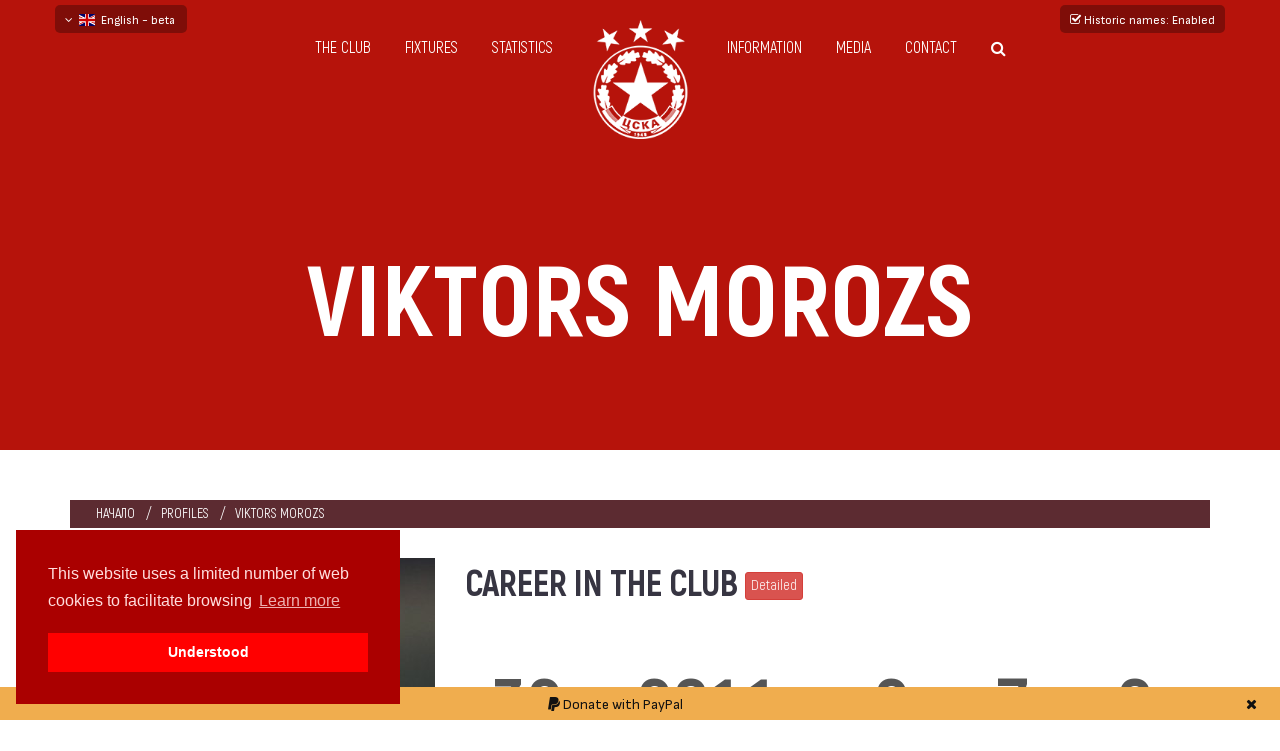

--- FILE ---
content_type: text/html; charset=UTF-8
request_url: https://en.fccska.com/profile/viktors-morozs
body_size: 9569
content:
<!doctype html>
<!--[if lt IE 7]>		<html class="no-js lt-ie9 lt-ie8 lt-ie7" lang="en"> <![endif]-->
<!--[if IE 7]>			<html class="no-js lt-ie9 lt-ie8" lang="en"> <![endif]-->
<!--[if IE 8]>			<html class="no-js lt-ie9" lang="en"> <![endif]-->
<!--[if gt IE 8]><!-->	<html class="no-js" lang="en"> <!--<![endif]-->
	<head>
		<title>Viktors Morozs &mdash; fcCSKA.com a CSKA Sofia fansite</title>
		<meta http-equiv="Content-Type" content="text/html; charset=UTF-8" />
		<meta name="description" content="Profile of Viktors Morozs at project_company" />
		<meta name="viewport" content="width=device-width, initial-scale=1.0" />
		<meta name="robots" content="index, follow" />
		<meta name="msapplication-TileColor" content="#DA251D" />
		<meta name="msapplication-TileImage" content="/images/favicon/ms-icon-144x144.png" />
		<meta name="theme-color" content="#DA251D" />
						<meta property="og:url"           content="https://en.fccska.com/profile/viktors-morozs" />
				<meta property="og:type"          content="profile" />
				<meta property="og:title"         content="Viktors Morozs &mdash; fcCSKA.com a CSKA Sofia fansite" />
				<meta property="og:description"   content="Profile of Viktors Morozs at project_company" />
				<meta property="og:image"         content="https://en.fccska.com/image/show/5c1a5ae1e2169a2ef6df1304da796aa3/07fe9417379102199a4905bba9447d9f/upload/2018/03/29/viktorsz-morosz2.jpg" />
				<meta property="fb:app_id"		  content="407044683103397" />
								<link rel="canonical" href="https://en.fccska.com/profile/viktors-morozs" />
						<link rel="apple-touch-icon" sizes="57x57" href="/images/favicon/apple-icon-57x57.png" />
		<link rel="apple-touch-icon" sizes="60x60" href="/images/favicon/apple-icon-60x60.png" />
		<link rel="apple-touch-icon" sizes="72x72" href="/images/favicon/apple-icon-72x72.png" />
		<link rel="apple-touch-icon" sizes="76x76" href="/images/favicon/apple-icon-76x76.png" />
		<link rel="apple-touch-icon" sizes="114x114" href="/images/favicon/apple-icon-114x114.png" />
		<link rel="apple-touch-icon" sizes="120x120" href="/images/favicon/apple-icon-120x120.png" />
		<link rel="apple-touch-icon" sizes="144x144" href="/images/favicon/apple-icon-144x144.png" />
		<link rel="apple-touch-icon" sizes="152x152" href="/images/favicon/apple-icon-152x152.png" />
		<link rel="apple-touch-icon" sizes="180x180" href="/images/favicon/apple-icon-180x180.png" />
		<link rel="icon" type="image/png" sizes="192x192"  href="/images/favicon/android-icon-192x192.png" />
		<link rel="icon" type="image/png" sizes="32x32" href="/images/favicon/favicon-32x32.png" />
		<link rel="icon" type="image/png" sizes="96x96" href="/images/favicon/favicon-96x96.png" />
		<link rel="icon" type="image/png" sizes="16x16" href="/images/favicon/favicon-16x16.png" />
		<link rel="manifest" href="/images/favicon/manifest.json">
		<link rel="stylesheet" href="/css/theme/bootstrap.min.css" />
		<link rel="stylesheet" href="/css/theme/normalize.css" />
		<link rel="stylesheet"  href="/css/theme/font-awesome.min.css" />
		<link rel="stylesheet" href="/css/theme/transitions.css" />
		<link rel="stylesheet" href="/css/theme/prettyPhoto.css" />
		<link rel="stylesheet" href="/css/theme/swiper.min.css" />
		<link rel="stylesheet" href="/css/theme/jquery-ui.css" />
		<link rel="stylesheet" href="/css/theme/animate.css" />
		<link rel="stylesheet" href="/css/theme/owl.theme.css" />
		<link rel="stylesheet" href="/css/theme/owl.carousel.css" />
		<link rel="stylesheet" href="/css/theme/customScrollbar.css" />
		<link rel="stylesheet" href="/css/theme/icomoon.css" />
		<link rel="stylesheet" href="/css/theme/main.css?v=1.2" />
		<link rel="stylesheet" href="/css/theme/color.css" />
		<link rel="stylesheet" href="/css/theme/responsive.css" />
		<link href="/css/bootstrap-datetimepicker.min.css" rel="stylesheet" />
		<link href="/fonts/attractive/stylesheet.css" rel="stylesheet" />
		<link href="/fonts/akrobat/stylesheet.css" rel="stylesheet" />
		<link rel="preconnect" href="https://fonts.googleapis.com">
		<link rel="preconnect" href="https://fonts.gstatic.com" crossorigin>
		<link href="https://fonts.googleapis.com/css2?family=Sofia+Sans+Condensed:ital,wght@0,1..1000;1,1..1000&display=swap" rel="stylesheet">
				<link rel="stylesheet" type="text/css" href="//cdnjs.cloudflare.com/ajax/libs/cookieconsent2/3.0.3/cookieconsent.min.css" />
		<link rel="stylesheet" href="/css/css-loader.css" />
		<link rel="stylesheet" href="https://cdn.jsdelivr.net/gh/fancyapps/fancybox@3.5.7/dist/jquery.fancybox.min.css" />
		<link rel="stylesheet" href="/css/style.css?v=1.4.3" />
		<script src="/js/modernizr-2.8.3-respond-1.4.2.min.js"></script>
		<!-- Global site tag (gtag.js) - Google Analytics -->
		<script async src="https://www.googletagmanager.com/gtag/js?id=UA-118475991-1"></script>
		<script>
		  window.dataLayer = window.dataLayer || [];
		  function gtag(){dataLayer.push(arguments);}
		  gtag('js', new Date());

		  gtag('config', 'UA-118475991-1');
		</script>
		<script async src="//pagead2.googlesyndication.com/pagead/js/adsbygoogle.js"></script>
		<script>
		  (adsbygoogle = window.adsbygoogle || []).push({
		    google_ad_client: "ca-pub-7992283287587461",
		    enable_page_level_ads: true
		  });
		</script>
		<script>
		  window.fbAsyncInit = function() {
		    FB.init({
		      appId            : '407044683103397',
		      autoLogAppEvents : true,
		      xfbml            : true,
		      version          : 'v3.0'
		    });
		  };

		  (function(d, s, id){
		     var js, fjs = d.getElementsByTagName(s)[0];
		     if (d.getElementById(id)) {return;}
		     js = d.createElement(s); js.id = id;
		     js.src = "https://connect.facebook.net/en_US/sdk.js";
		     fjs.parentNode.insertBefore(js, fjs);
		   }(document, 'script', 'facebook-jssdk'));
		</script>
		<!-- Load Facebook SDK for JavaScript -->
		<script>(function(d, s, id) {
			var js, fjs = d.getElementsByTagName(s)[0];
			if (d.getElementById(id)) return;
			js = d.createElement(s); js.id = id;
			js.src = "https://connect.facebook.net/en_US/sdk.js#xfbml=1";
			fjs.parentNode.insertBefore(js, fjs);
			}(document, 'script', 'facebook-jssdk'));
		</script>
	</head>
	<body id="en" class="bodypage">
		<div id="fb-root"></div>
		<!--************************************
				Wrapper Start
		*************************************-->
		<div id="tg-wrapper" class="tg-wrapper tg-haslayout">
			<!--************************************
		Mobile Menu Start
*************************************-->
<div id="tg-navigationm-mobile" class="tg-navigationm-mobile collapse navbar-collapse">
	<span id="tg-close" class="tg-close fa fa-close"></span>
	<div class="tg-colhalf">
		<ul>
			<li>
				<a href="/the-club" class="submenulink">The club</a>
				<ul class="tg-dropdown-menu">
					<li><a href="/current-squad">Current squad</a></li>
					<li><a href="/coaches">Coaches</a></li>
					<li><a href="/profiles">Profiles</a></li>
					<li><a href="/emblems-of-cska">Emblems</a></li>
									</ul>
			</li>
			<li>
				<a href="/fixtures">Fixtures</a>
			</li>
			<li>
				<a class="submenulink">Statistics</a>
				<ul class="tg-dropdown-menu">
					<li><a href="/seasons">Seasons</a></li>
					<li><a href="/tournaments">Tournaments</a></li>
					<li><a href="/clubs">Against others</a></li>
					<li><a href="/biggest-wins">Biggest wins</a></li>
					<li><a href="/on-this-day">On this day</a></li>
				</ul>
			</li>
			<li>
				<a class="submenulink">Information</a>
				<ul class="tg-dropdown-menu">
										<li><a href="/about-fccska-com">About us</a></li>
					<li><a href="/sources">Sources</a></li>
				</ul>
			</li>
			<li>
				<a class="submenulink">Media</a>
				<ul class="tg-dropdown-menu">
					<li><a href="/gallery">Gallery</a></li>
					<li><a href="/video">Video</a></li>
					<li><a href="/film-gallery">Film gallery</a></li>
					<li><a href="/match-programme">Match programme</a></li>
					<li><a href="/library">Library</a></li>
					<li><a href="/memorabilia">Memorabilia</a></li>
				</ul>
			</li>
			<li><a href="/contact">Contact</a></li>
			<li class="">
				<a class="tg-btn-search" href="javascript:void(0)"><i class="fa fa-search"></i></a>
			</li>
		</ul>
	</div>
</div>
<!--************************************
		Mobile Menu End
*************************************-->
<!--************************************
		Header Start
*************************************-->
<header id="tg-header" class="tg-header tg-haslayout">
	<div class="container relative">
		<div class="language_container">
									<span data-href="https://en.fccska.com" class="change_language"><span class="fa fa-angle-down"></span>&nbsp;&nbsp;<img src="https://en.fccska.com/images/flags/gbr.svg" class="flag-sm" alt="English - beta" />&nbsp;&nbsp;English - beta</span>
								<div class="change_language_container">
											<a href="https://www.fccska.com" class="change_language_item"><img src="https://en.fccska.com/images/flags/bul.svg" class="flag-sm" alt="bulgarian" />&nbsp;&nbsp;български</a>
													<a href="https://ru.fccska.com" class="change_language_item"><img src="https://en.fccska.com/images/flags/rus.svg" class="flag-sm" alt="русский - бета" />&nbsp;&nbsp;русский - бета</a>
									</div>
		</div>
						<a href="#" id="dont-historic-names"><span class="fa fa-check-square-o"></span> Historic names<span class="hidden-xs">: Enabled</span></a>
						<div class="col-md-10 col-md-offset-1 col-sm-12 col-xs-12">
			<div class="row">
				<nav id="tg-nav" class="tg-nav brand-center">
					<div class="navbar-header">
						<button type="button" class="navbar-toggle collapsed" data-toggle="collapse" data-target="#tg-navigationm-mobile">
							<i class="fa fa-bars"></i>
						</button>
						<strong class="tg-logo">
							<a href="/"><img src="/images/logo.png" alt="image description"></a>
						</strong>
					</div>
					<div id="tg-navigation" class="tg-navigation">
						<div class="tg-colhalf">
							<ul>
								<li>
									<a href="/the-club">The club</a>
									<ul class="tg-dropdown-menu">
										<li><a href="/current-squad">Current squad</a></li>
										<li><a href="/coaches">Coaches</a></li>
										<li><a href="/profiles">Profiles</a></li>
										<li><a href="/emblems-of-cska">Emblems</a></li>
																			</ul>
								</li>
								<li>
									<a href="/fixtures">Fixtures</a>
								</li>
								<li>
									<a>Statistics</a>
									<ul class="tg-dropdown-menu">
										<li><a href="/seasons">Seasons</a></li>
										<li><a href="/tournaments">Tournaments</a></li>
										<li><a href="/clubs">Against others</a></li>
										<li><a href="/biggest-wins">Biggest wins</a></li>
										<li><a href="/on-this-day">On this day</a></li>
									</ul>
								</li>
							</ul>
						</div>
						<div class="tg-colhalf">
							<ul>
								<li>
									<a>Information</a>
									<ul class="tg-dropdown-menu">
																				<li><a href="/about-fccska-com" class="submenulink">About us</a></li>
										<li><a href="/sources">Sources</a></li>
										<li><a href="/copyrights">Copyright</a></li>
									</ul>
								</li>
								<li>
									<a>Media</a>
									<ul class="tg-dropdown-menu">
										<li><a href="/gallery">Gallery</a></li>
										<li><a href="/video">Video</a></li>
										<li><a href="/film-gallery">Film gallery</a></li>
										<li><a href="/match-programme">Match programme</a></li>
										<li><a href="/library">Library</a></li>
										<li><a href="/memorabilia">Memorabilia</a></li>
									</ul>
								</li>
								<li><a href="/contact">Contact</a></li>
								<li class="">
									<a class="tg-btn-search" href="javascript:void(0)"><i class="fa fa-search"></i></a>
								</li>
							</ul>
						</div>
					</div>
				</nav>
			</div>
		</div>
	</div>
</header>
<!--************************************
		Header End
*************************************-->
			<!--************************************
		Banner Start
*************************************-->
<div class="tg-banner tg-haslayout">
	<div class="tg-imglayer"></div>
	<div class="container">
		<div class="row">
			<div class="tg-banner-content tg-haslayout">
				<div class="tg-pagetitle">
					<h1><span>Viktors Morozs</span></h1>
				</div>
			</div>
		</div>
	</div>
</div>
<!--************************************
		Banner End
*************************************-->
			<!--************************************
					Main Start
			*************************************-->
			<main id="tg-main" class="tg-main tg-haslayout">
				<div class="tg-main-section tg-haslayout player-profile">
	<div class="container">
		<div class="row">
			<div id="tg-twocolumns" class="tg-twocolumns tg-haslayout">
				<div class="col-sm-12 col-xs-12">
					<figure class="tg-postimg tg-postimgdetail">
						<figcaption>
							<ul class="tg-postmetadata">
								<li><a href="/">Начало</a></li>
								<li><a href="/profiles">Profiles</a></li>
																<li>
									Viktors Morozs								</li>
															</ul>
						</figcaption>
					</figure>
				</div>
				<div class="col-xs-12">
					<div class="col-sm-4">
						<div class="player-profile-leftside">
																<div class="relative">
										<a href="https://en.fccska.com/image/show/53b2437c2b0ba1106f0399d74a4d5ca1/92eb5ffee6ae2fec3ad71c777531578f/upload/2018/03/29/viktorsz-morosz2.jpg" rel="gallery" class="fancy-match zoom_in" title="" data-caption="" data-copy="">
											<img class="img-responsive" src="https://en.fccska.com/image/show/5c1a5ae1e2169a2ef6df1304da796aa3/07fe9417379102199a4905bba9447d9f/upload/2018/03/29/viktorsz-morosz2.jpg" alt="Viktors Morozs" title="Viktors Morozs" />
										</a>
																			</div>
																<div class="clearfix"></div>
							
							<h3>
								Viktors Morozs											<div>
												<small>Viktors Morozs</small>
											</div>
																		</h3>
																<span>Defensive midfielder, Center midfielder</span>
																<h4>Nationality</h4>
							<span><img src="https://en.fccska.com/images/flags/lva.svg" class="flag" alt="LVA" /> Latvia</span>
																<h4>Date of birth</h4>
									<span>30 July 1980  /age  45 years/</span>
																<div class="player-share">
								<ul>
									<li><a class="facebook facebook_share" href="#"><i class="fa fa-facebook"></i></a></li>
									<li><a class="twitter twitter_share" href="#"><i class="fa fa-twitter"></i></a></li>
																	</ul>
							</div>
													</div>
						<!--player-profile-leftside-->
					</div>
					<!--col-sm-4-->

					<div class="col-sm-8">
						<div class="player-profile-rightside">
																<div class="media">
										<h2>Career in the club <button type="button" id="show_detailed_profile_stats" class="btn btn-sm btn-danger" data-d="Detailed" data-c="Combined">Detailed</button></h2>
										<div id="combined_profile_stats">
											<div class="col-xs-2">
												<h3>32<small class="text-danger"></small></h3>
												<span>Matches</span>
											</div>
											<div class="col-xs-4">
												<h3>2011<small class="text-danger"></small></h3>
												<span>Minutes</span>
											</div>
											<div class="col-xs-2">
												<h3>2<small class="text-danger"></small></h3>
												<span>Goals</span>
											</div>
																								<div class="col-xs-2">
														<h3>7<small class="text-danger"></small></h3>
														<span>Yellow cards</span>
													</div>
													<div class="col-xs-2">
														<h3>0<small class="text-danger"></small></h3>
														<span>Red cards</span>
													</div>
																						</div>
									</div>
																		<table id="detailed_profile_stats" class="hidden">
											<thead>
												<tr class="text-center">
													<td>&nbsp;</td>
													<td>Matches<small class="text-danger"></small></td>
													<td>Minutes<small class="text-danger"></small></td>
													<td>Goals<small class="text-danger"></small></td>
																												<td>YC<small class="text-danger"></small></td>
															<td>RC<small class="text-danger"></small></td>
																											</tr>
											</thead>
											<tbody>
																										<tr>
															<td>
																<span>Championship</span>
															</td>
															<td class="text-center">
																<span>22</span>
															</td>
															<td class="text-center">
																<span>1309</span>
															</td>
															<td class="text-center">
																<span>2</span>
															</td>
																																<td class="text-center">
																		<span>5</span>
																	</td>
																																<td class="text-center">
																<span>0</span>
															</td>
														</tr>
																											<tr>
															<td>
																<span>Cups</span>
															</td>
															<td class="text-center">
																<span>4</span>
															</td>
															<td class="text-center">
																<span>292</span>
															</td>
															<td class="text-center">
																<span>0</span>
															</td>
																																<td class="text-center">
																		<span>0</span>
																	</td>
																																<td class="text-center">
																<span>0</span>
															</td>
														</tr>
																											<tr>
															<td>
																<span>International</span>
															</td>
															<td class="text-center">
																<span>6</span>
															</td>
															<td class="text-center">
																<span>410</span>
															</td>
															<td class="text-center">
																<span>0</span>
															</td>
																																<td class="text-center">
																		<span>2</span>
																	</td>
																																<td class="text-center">
																<span>0</span>
															</td>
														</tr>
																								</tbody>
										</table>
																			<h6>Matches for:</h6>
									<ul id="profile_matches_for" class="nav nav-pills nav-justified">
																							<li class="active" role="presentation"><a href="#matches_for_cska" class="btn btn-default" data-toggle="pill"><img alt="" src="https://en.fccska.com/image/show/abe9660bfb7ae0ea2839df10aec17c24/92eb5ffee6ae2fec3ad71c777531578f/upload/2024/01/02/cska-alt.png" srcset="https://en.fccska.com/image/show/abe9660bfb7ae0ea2839df10aec17c24/92eb5ffee6ae2fec3ad71c777531578f/upload/2024/01/02/cska-alt.png, https://en.fccska.com/image/show/33fe0c347e81a51911feab213fc3e7a2/92eb5ffee6ae2fec3ad71c777531578f/upload/2024/01/02/cska-alt.png 2x" alt="CSKA (Sofia)" title="CSKA (Sofia)" /> CSKA</a></li>
																									<li class="" role="presentation" class=""><a href="#matches_for_cska2" class="btn btn-default" data-toggle="pill"><img alt="" src="https://en.fccska.com/image/show/abe9660bfb7ae0ea2839df10aec17c24/92eb5ffee6ae2fec3ad71c777531578f/upload/2024/01/02/cska-alt-1704191860.png" srcset="https://en.fccska.com/image/show/abe9660bfb7ae0ea2839df10aec17c24/92eb5ffee6ae2fec3ad71c777531578f/upload/2024/01/02/cska-alt-1704191860.png, https://en.fccska.com/image/show/33fe0c347e81a51911feab213fc3e7a2/92eb5ffee6ae2fec3ad71c777531578f/upload/2024/01/02/cska-alt-1704191860.png 2x" alt="CSKA II (Sofia)" title="CSKA II (Sofia)" /> CSKA II</a></li>
																					</ul>
									<h6>Matches as:</h6>
									<div id="profile_matches_as" class="tab-content">
										<div class="tab-pane fade in active" id="matches_for_cska">
											<ul class="nav nav-pills nav-justified">
																									<li class="active"><a href="https://en.fccska.com/profile/viktors-morozs/type:player/page:1" class="btn btn-default btn-sm">Player</a></li>
																											<li class=""><a href="https://en.fccska.com/profile/viktors-morozs/type:friendly/page:1" class="btn btn-default btn-sm">Player Friendly</a></li>
																								</ul>
										</div>
										<div class="tab-pane fade in " id="matches_for_cska2">
											<ul class="nav nav-pills nav-justified">
																									<li class=""><a href="https://en.fccska.com/profile/viktors-morozs/type:reserve/page:1" class="btn btn-default btn-sm">Player</a></li>
																								</ul>
										</div>
										<div class="tab-pane fade in " id="matches_for_u21">
											<ul class="nav nav-pills nav-justified">
																						</ul>
										</div>
										<div class="tab-pane fade in " id="matches_for_chavdar">
											<ul class="nav nav-pills nav-justified">
																						</ul>
										</div>
										<div class="tab-pane fade in " id="matches_for_as23">
											<ul class="nav nav-pills nav-justified">
																						</ul>
										</div>
									</div>
									<section id="profile_matches">	<div class="tg-section-heading mt20">
		<h3 class="relative">
			official matches
								<a href="https://en.fccska.com/profile/viktors-morozs/type:player/page:0" class="prev-profile-matches tg-themebtnnext link_disabled"" data-p="409" data-page="-1" data-type="player" ><span class="fa fa-angle-left"></span></a>
					<a href="https://en.fccska.com/profile/viktors-morozs/type:player/page:2" class="next-profile-matches tg-themebtnprev " data-p="409" data-page="1" data-type="player" ><span class="fa fa-angle-right"></span></a>
							</h3>
	</div>
	<section id="fixtures">
		<div class="clearfix"></div>
							<h5 class="match-tournament">
						<a href="/tournament/a-football-group-2009-10">„А“ Football Group 2009/10 &mdash; 27th round</a>
											</h5>
					<div class="row fixture clearfix">
						<div class="col-xs-4 col-sm-4">
							<div class="pull-left team-logo">
								<img src="https://en.fccska.com/image/show/d8827e79992d7b206182a9a4f5fbc277/92eb5ffee6ae2fec3ad71c777531578f/upload/2017/09/07/slavia5.png" srcset="https://en.fccska.com/image/show/d8827e79992d7b206182a9a4f5fbc277/92eb5ffee6ae2fec3ad71c777531578f/upload/2017/09/07/slavia5.png, https://en.fccska.com/image/show/99f709c3cf9333a54bfc3f817dd932c7/92eb5ffee6ae2fec3ad71c777531578f/upload/2017/09/07/slavia5.png 2x" alt="Slavia 1913 (Sofia)" />
							</div>
							<h4>Slavia 1913<br/><small>(Sofia)</small></h4>
						</div>
						<div class="col-xs-4 col-sm-4 status text-center">
																	<h3>
											<a href="https://en.fccska.com/game/m:slavia-1913-sofia-cska-sofia-1-3/d:2010-04-24-15-00">
												1:3 																							</a>
										</h3>
																		<div class="fixture-date">
										24 April 2010  15:00 									</div>
																<div class="fixture-stadium">
								Slavia, Sofia							</div>
						</div>
						<div class="col-xs-4 col-sm-4 text-right">
							<div class="pull-right team-logo">
								<img src="https://en.fccska.com/image/show/d8827e79992d7b206182a9a4f5fbc277/92eb5ffee6ae2fec3ad71c777531578f/upload/2017/09/07/CSKA_Sofia.png" srcset="https://en.fccska.com/image/show/d8827e79992d7b206182a9a4f5fbc277/92eb5ffee6ae2fec3ad71c777531578f/upload/2017/09/07/CSKA_Sofia.png, https://en.fccska.com/image/show/99f709c3cf9333a54bfc3f817dd932c7/92eb5ffee6ae2fec3ad71c777531578f/upload/2017/09/07/CSKA_Sofia.png 2x" alt="CSKA (Sofia)" />
							</div>
							<h4>CSKA<br/><small>(Sofia)</small></h4>
						</div>
					</div>
									<h5 class="match-tournament">
						<a href="/tournament/a-football-group-2009-10">„А“ Football Group 2009/10 &mdash; 22nd round</a>
											</h5>
					<div class="row fixture clearfix">
						<div class="col-xs-4 col-sm-4">
							<div class="pull-left team-logo">
								<img src="https://en.fccska.com/image/show/d8827e79992d7b206182a9a4f5fbc277/92eb5ffee6ae2fec3ad71c777531578f/upload/2017/09/07/CSKA_Sofia.png" srcset="https://en.fccska.com/image/show/d8827e79992d7b206182a9a4f5fbc277/92eb5ffee6ae2fec3ad71c777531578f/upload/2017/09/07/CSKA_Sofia.png, https://en.fccska.com/image/show/99f709c3cf9333a54bfc3f817dd932c7/92eb5ffee6ae2fec3ad71c777531578f/upload/2017/09/07/CSKA_Sofia.png 2x" alt="CSKA (Sofia)" />
							</div>
							<h4>CSKA<br/><small>(Sofia)</small></h4>
						</div>
						<div class="col-xs-4 col-sm-4 status text-center">
																	<h3>
											<a href="https://en.fccska.com/game/m:cska-sofia-montana-1921-montana-1-1/d:2010-04-04-16-45">
												1:1 																							</a>
										</h3>
																		<div class="fixture-date">
										 4 April 2010  16:45 									</div>
																<div class="fixture-stadium">
								&nbsp;							</div>
						</div>
						<div class="col-xs-4 col-sm-4 text-right">
							<div class="pull-right team-logo">
								<img src="https://en.fccska.com/image/show/d8827e79992d7b206182a9a4f5fbc277/92eb5ffee6ae2fec3ad71c777531578f/upload/2015/05/30/montana.png" srcset="https://en.fccska.com/image/show/d8827e79992d7b206182a9a4f5fbc277/92eb5ffee6ae2fec3ad71c777531578f/upload/2015/05/30/montana.png, https://en.fccska.com/image/show/99f709c3cf9333a54bfc3f817dd932c7/92eb5ffee6ae2fec3ad71c777531578f/upload/2015/05/30/montana.png 2x" alt="Montana 1921 (Montana)" />
							</div>
							<h4>Montana 1921<br/><small>(Montana)</small></h4>
						</div>
					</div>
									<h5 class="match-tournament">
						<a href="/tournament/europa-league-2009-10-group-e">Europa League 2009/10 - Group „Е“ &mdash; Group "E" — fifth round</a>
											</h5>
					<div class="row fixture clearfix">
						<div class="col-xs-4 col-sm-4">
							<div class="pull-left team-logo">
								<img src="https://en.fccska.com/image/show/d8827e79992d7b206182a9a4f5fbc277/92eb5ffee6ae2fec3ad71c777531578f/upload/2017/11/15/fulham.png" srcset="https://en.fccska.com/image/show/d8827e79992d7b206182a9a4f5fbc277/92eb5ffee6ae2fec3ad71c777531578f/upload/2017/11/15/fulham.png, https://en.fccska.com/image/show/99f709c3cf9333a54bfc3f817dd932c7/92eb5ffee6ae2fec3ad71c777531578f/upload/2017/11/15/fulham.png 2x" alt="Fulham FC (London)" />
							</div>
							<h4>Fulham FC<br/><small>(London)</small></h4>
						</div>
						<div class="col-xs-4 col-sm-4 status text-center">
																	<h3>
											<a href="https://en.fccska.com/game/m:fulham-fc-london-cska-sofia-1-0/d:2009-12-03-22-05">
												1:0 																							</a>
										</h3>
																		<div class="fixture-date">
										 3 December 2009  22:05 									</div>
																<div class="fixture-stadium">
								&nbsp;							</div>
						</div>
						<div class="col-xs-4 col-sm-4 text-right">
							<div class="pull-right team-logo">
								<img src="https://en.fccska.com/image/show/d8827e79992d7b206182a9a4f5fbc277/92eb5ffee6ae2fec3ad71c777531578f/upload/2017/09/07/CSKA_Sofia.png" srcset="https://en.fccska.com/image/show/d8827e79992d7b206182a9a4f5fbc277/92eb5ffee6ae2fec3ad71c777531578f/upload/2017/09/07/CSKA_Sofia.png, https://en.fccska.com/image/show/99f709c3cf9333a54bfc3f817dd932c7/92eb5ffee6ae2fec3ad71c777531578f/upload/2017/09/07/CSKA_Sofia.png 2x" alt="CSKA (Sofia)" />
							</div>
							<h4>CSKA<br/><small>(Sofia)</small></h4>
						</div>
					</div>
									<h5 class="match-tournament">
						<a href="/tournament/cup-of-bulgaria-2009-10">Cup of Bulgaria 2009/10 &mdash; Second round</a>
											</h5>
					<div class="row fixture clearfix">
						<div class="col-xs-4 col-sm-4">
							<div class="pull-left team-logo">
								<img src="https://en.fccska.com/image/show/d8827e79992d7b206182a9a4f5fbc277/92eb5ffee6ae2fec3ad71c777531578f/upload/2024/12/21/svilengrad.png" srcset="https://en.fccska.com/image/show/d8827e79992d7b206182a9a4f5fbc277/92eb5ffee6ae2fec3ad71c777531578f/upload/2024/12/21/svilengrad.png, https://en.fccska.com/image/show/99f709c3cf9333a54bfc3f817dd932c7/92eb5ffee6ae2fec3ad71c777531578f/upload/2024/12/21/svilengrad.png 2x" alt="Svilengrad 1921 (Svilengrad)" />
							</div>
							<h4>Svilengrad 1921<br/><small>(Svilengrad)</small></h4>
						</div>
						<div class="col-xs-4 col-sm-4 status text-center">
																	<h3>
											<a href="https://en.fccska.com/game/m:svilengrad-1921-svilengrad-cska-sofia-0-1/d:2009-11-25-13-30">
												0:1 																							</a>
										</h3>
																		<div class="fixture-date">
										25 November 2009  13:30 									</div>
																<div class="fixture-stadium">
								&nbsp;							</div>
						</div>
						<div class="col-xs-4 col-sm-4 text-right">
							<div class="pull-right team-logo">
								<img src="https://en.fccska.com/image/show/d8827e79992d7b206182a9a4f5fbc277/92eb5ffee6ae2fec3ad71c777531578f/upload/2017/09/07/CSKA_Sofia.png" srcset="https://en.fccska.com/image/show/d8827e79992d7b206182a9a4f5fbc277/92eb5ffee6ae2fec3ad71c777531578f/upload/2017/09/07/CSKA_Sofia.png, https://en.fccska.com/image/show/99f709c3cf9333a54bfc3f817dd932c7/92eb5ffee6ae2fec3ad71c777531578f/upload/2017/09/07/CSKA_Sofia.png 2x" alt="CSKA (Sofia)" />
							</div>
							<h4>CSKA<br/><small>(Sofia)</small></h4>
						</div>
					</div>
									<h5 class="match-tournament">
						<a href="/tournament/a-football-group-2009-10">„А“ Football Group 2009/10 &mdash; 13th round</a>
											</h5>
					<div class="row fixture clearfix">
						<div class="col-xs-4 col-sm-4">
							<div class="pull-left team-logo">
								<img src="https://en.fccska.com/image/show/d8827e79992d7b206182a9a4f5fbc277/92eb5ffee6ae2fec3ad71c777531578f/upload/2015/05/30/lokosf-1432992510.png" srcset="https://en.fccska.com/image/show/d8827e79992d7b206182a9a4f5fbc277/92eb5ffee6ae2fec3ad71c777531578f/upload/2015/05/30/lokosf-1432992510.png, https://en.fccska.com/image/show/99f709c3cf9333a54bfc3f817dd932c7/92eb5ffee6ae2fec3ad71c777531578f/upload/2015/05/30/lokosf-1432992510.png 2x" alt="Lokomotiv (Sofia)" />
							</div>
							<h4>Lokomotiv<br/><small>(Sofia)</small></h4>
						</div>
						<div class="col-xs-4 col-sm-4 status text-center">
																	<h3>
											<a href="https://en.fccska.com/game/m:lokomotiv-sofia-cska-sofia-2-2/d:2009-11-21-14-30">
												2:2 																							</a>
										</h3>
																		<div class="fixture-date">
										21 November 2009  14:30 									</div>
																<div class="fixture-stadium">
								Lokomotiv, Sofia							</div>
						</div>
						<div class="col-xs-4 col-sm-4 text-right">
							<div class="pull-right team-logo">
								<img src="https://en.fccska.com/image/show/d8827e79992d7b206182a9a4f5fbc277/92eb5ffee6ae2fec3ad71c777531578f/upload/2017/09/07/CSKA_Sofia.png" srcset="https://en.fccska.com/image/show/d8827e79992d7b206182a9a4f5fbc277/92eb5ffee6ae2fec3ad71c777531578f/upload/2017/09/07/CSKA_Sofia.png, https://en.fccska.com/image/show/99f709c3cf9333a54bfc3f817dd932c7/92eb5ffee6ae2fec3ad71c777531578f/upload/2017/09/07/CSKA_Sofia.png 2x" alt="CSKA (Sofia)" />
							</div>
							<h4>CSKA<br/><small>(Sofia)</small></h4>
						</div>
					</div>
									<h5 class="match-tournament">
						<a href="/tournament/europa-league-2009-10-group-e">Europa League 2009/10 - Group „Е“ &mdash; Group "E" — fourth round</a>
											</h5>
					<div class="row fixture clearfix">
						<div class="col-xs-4 col-sm-4">
							<div class="pull-left team-logo">
								<img src="https://en.fccska.com/image/show/d8827e79992d7b206182a9a4f5fbc277/92eb5ffee6ae2fec3ad71c777531578f/upload/2022/08/19/basel-old.png" srcset="https://en.fccska.com/image/show/d8827e79992d7b206182a9a4f5fbc277/92eb5ffee6ae2fec3ad71c777531578f/upload/2022/08/19/basel-old.png, https://en.fccska.com/image/show/99f709c3cf9333a54bfc3f817dd932c7/92eb5ffee6ae2fec3ad71c777531578f/upload/2022/08/19/basel-old.png 2x" alt="FC Basel 1893" />
							</div>
							<h4>FC Basel 1893<br/><small></small></h4>
						</div>
						<div class="col-xs-4 col-sm-4 status text-center">
																	<h3>
											<a href="https://en.fccska.com/game/m:fc-basel-1893-cska-sofia-3-1/d:2009-11-05-19-00">
												3:1 																							</a>
										</h3>
																		<div class="fixture-date">
										 5 November 2009  19:00 									</div>
																<div class="fixture-stadium">
								St. Jakob-Park, Basel							</div>
						</div>
						<div class="col-xs-4 col-sm-4 text-right">
							<div class="pull-right team-logo">
								<img src="https://en.fccska.com/image/show/d8827e79992d7b206182a9a4f5fbc277/92eb5ffee6ae2fec3ad71c777531578f/upload/2017/09/07/CSKA_Sofia.png" srcset="https://en.fccska.com/image/show/d8827e79992d7b206182a9a4f5fbc277/92eb5ffee6ae2fec3ad71c777531578f/upload/2017/09/07/CSKA_Sofia.png, https://en.fccska.com/image/show/99f709c3cf9333a54bfc3f817dd932c7/92eb5ffee6ae2fec3ad71c777531578f/upload/2017/09/07/CSKA_Sofia.png 2x" alt="CSKA (Sofia)" />
							</div>
							<h4>CSKA<br/><small>(Sofia)</small></h4>
						</div>
					</div>
									<h5 class="match-tournament">
						<a href="/tournament/a-football-group-2009-10">„А“ Football Group 2009/10 &mdash; 9th round</a>
											</h5>
					<div class="row fixture clearfix">
						<div class="col-xs-4 col-sm-4">
							<div class="pull-left team-logo">
								<img src="https://en.fccska.com/image/show/d8827e79992d7b206182a9a4f5fbc277/92eb5ffee6ae2fec3ad71c777531578f/upload/2017/09/08/botevpd2.png" srcset="https://en.fccska.com/image/show/d8827e79992d7b206182a9a4f5fbc277/92eb5ffee6ae2fec3ad71c777531578f/upload/2017/09/08/botevpd2.png, https://en.fccska.com/image/show/99f709c3cf9333a54bfc3f817dd932c7/92eb5ffee6ae2fec3ad71c777531578f/upload/2017/09/08/botevpd2.png 2x" alt="Botev 1912 (Plovdiv)" />
							</div>
							<h4>Botev 1912<br/><small>(Plovdiv)</small></h4>
						</div>
						<div class="col-xs-4 col-sm-4 status text-center">
																	<h3>
											<a href="https://en.fccska.com/game/m:botev-1912-plovdiv-cska-sofia-0-1/d:2009-10-17-16-00">
												0:1 																							</a>
										</h3>
																		<div class="fixture-date">
										17 October 2009  16:00 									</div>
																<div class="fixture-stadium">
								Hristo Botev, Plovdiv							</div>
						</div>
						<div class="col-xs-4 col-sm-4 text-right">
							<div class="pull-right team-logo">
								<img src="https://en.fccska.com/image/show/d8827e79992d7b206182a9a4f5fbc277/92eb5ffee6ae2fec3ad71c777531578f/upload/2017/09/07/CSKA_Sofia.png" srcset="https://en.fccska.com/image/show/d8827e79992d7b206182a9a4f5fbc277/92eb5ffee6ae2fec3ad71c777531578f/upload/2017/09/07/CSKA_Sofia.png, https://en.fccska.com/image/show/99f709c3cf9333a54bfc3f817dd932c7/92eb5ffee6ae2fec3ad71c777531578f/upload/2017/09/07/CSKA_Sofia.png 2x" alt="CSKA (Sofia)" />
							</div>
							<h4>CSKA<br/><small>(Sofia)</small></h4>
						</div>
					</div>
									<h5 class="match-tournament">
						<a href="/tournament/a-football-group-2009-10">„А“ Football Group 2009/10 &mdash; 8th round</a>
											</h5>
					<div class="row fixture clearfix">
						<div class="col-xs-4 col-sm-4">
							<div class="pull-left team-logo">
								<img src="https://en.fccska.com/image/show/d8827e79992d7b206182a9a4f5fbc277/92eb5ffee6ae2fec3ad71c777531578f/upload/2017/09/07/CSKA_Sofia.png" srcset="https://en.fccska.com/image/show/d8827e79992d7b206182a9a4f5fbc277/92eb5ffee6ae2fec3ad71c777531578f/upload/2017/09/07/CSKA_Sofia.png, https://en.fccska.com/image/show/99f709c3cf9333a54bfc3f817dd932c7/92eb5ffee6ae2fec3ad71c777531578f/upload/2017/09/07/CSKA_Sofia.png 2x" alt="CSKA (Sofia)" />
							</div>
							<h4>CSKA<br/><small>(Sofia)</small></h4>
						</div>
						<div class="col-xs-4 col-sm-4 status text-center">
																	<h3>
											<a href="https://en.fccska.com/game/m:cska-sofia-sliven-2000-sliven-1-0/d:2009-10-04-19-30">
												1:0 																							</a>
										</h3>
																		<div class="fixture-date">
										 4 October 2009  19:30 									</div>
																<div class="fixture-stadium">
								Bulgarska armia, Sofia							</div>
						</div>
						<div class="col-xs-4 col-sm-4 text-right">
							<div class="pull-right team-logo">
								<img src="https://en.fccska.com/image/show/d8827e79992d7b206182a9a4f5fbc277/92eb5ffee6ae2fec3ad71c777531578f/upload/2023/10/04/sliven-2000.png" srcset="https://en.fccska.com/image/show/d8827e79992d7b206182a9a4f5fbc277/92eb5ffee6ae2fec3ad71c777531578f/upload/2023/10/04/sliven-2000.png, https://en.fccska.com/image/show/99f709c3cf9333a54bfc3f817dd932c7/92eb5ffee6ae2fec3ad71c777531578f/upload/2023/10/04/sliven-2000.png 2x" alt="Sliven 2000 (Sliven)" />
							</div>
							<h4>Sliven 2000<br/><small>(Sliven)</small></h4>
						</div>
					</div>
									<h5 class="match-tournament">
						<a href="/tournament/europa-league-2009-10-group-e">Europa League 2009/10 - Group „Е“ &mdash; Group "E" — second round</a>
											</h5>
					<div class="row fixture clearfix">
						<div class="col-xs-4 col-sm-4">
							<div class="pull-left team-logo">
								<img src="https://en.fccska.com/image/show/d8827e79992d7b206182a9a4f5fbc277/92eb5ffee6ae2fec3ad71c777531578f/upload/2018/04/13/roma-old2-1523622940.png" srcset="https://en.fccska.com/image/show/d8827e79992d7b206182a9a4f5fbc277/92eb5ffee6ae2fec3ad71c777531578f/upload/2018/04/13/roma-old2-1523622940.png, https://en.fccska.com/image/show/99f709c3cf9333a54bfc3f817dd932c7/92eb5ffee6ae2fec3ad71c777531578f/upload/2018/04/13/roma-old2-1523622940.png 2x" alt="AS Roma" />
							</div>
							<h4>AS Roma<br/><small></small></h4>
						</div>
						<div class="col-xs-4 col-sm-4 status text-center">
																	<h3>
											<a href="https://en.fccska.com/game/m:as-roma-cska-sofia-2-0/d:2009-10-01-22-05">
												2:0 																							</a>
										</h3>
																		<div class="fixture-date">
										 1 October 2009  22:05 									</div>
																<div class="fixture-stadium">
								Stadio Olimpico, Roma							</div>
						</div>
						<div class="col-xs-4 col-sm-4 text-right">
							<div class="pull-right team-logo">
								<img src="https://en.fccska.com/image/show/d8827e79992d7b206182a9a4f5fbc277/92eb5ffee6ae2fec3ad71c777531578f/upload/2017/09/07/CSKA_Sofia.png" srcset="https://en.fccska.com/image/show/d8827e79992d7b206182a9a4f5fbc277/92eb5ffee6ae2fec3ad71c777531578f/upload/2017/09/07/CSKA_Sofia.png, https://en.fccska.com/image/show/99f709c3cf9333a54bfc3f817dd932c7/92eb5ffee6ae2fec3ad71c777531578f/upload/2017/09/07/CSKA_Sofia.png 2x" alt="CSKA (Sofia)" />
							</div>
							<h4>CSKA<br/><small>(Sofia)</small></h4>
						</div>
					</div>
									<h5 class="match-tournament">
						<a href="/tournament/a-football-group-2009-10">„А“ Football Group 2009/10 &mdash; 7th round</a>
											</h5>
					<div class="row fixture clearfix">
						<div class="col-xs-4 col-sm-4">
							<div class="pull-left team-logo">
								<img src="https://en.fccska.com/image/show/d8827e79992d7b206182a9a4f5fbc277/92eb5ffee6ae2fec3ad71c777531578f/upload/2015/05/30/montana.png" srcset="https://en.fccska.com/image/show/d8827e79992d7b206182a9a4f5fbc277/92eb5ffee6ae2fec3ad71c777531578f/upload/2015/05/30/montana.png, https://en.fccska.com/image/show/99f709c3cf9333a54bfc3f817dd932c7/92eb5ffee6ae2fec3ad71c777531578f/upload/2015/05/30/montana.png 2x" alt="Montana 1921 (Montana)" />
							</div>
							<h4>Montana 1921<br/><small>(Montana)</small></h4>
						</div>
						<div class="col-xs-4 col-sm-4 status text-center">
																	<h3>
											<a href="https://en.fccska.com/game/m:montana-1921-montana-cska-sofia-1-2/d:2009-09-26-16-45">
												1:2 																							</a>
										</h3>
																		<div class="fixture-date">
										26 September 2009  16:45 									</div>
																<div class="fixture-stadium">
								Ogosta, Montana							</div>
						</div>
						<div class="col-xs-4 col-sm-4 text-right">
							<div class="pull-right team-logo">
								<img src="https://en.fccska.com/image/show/d8827e79992d7b206182a9a4f5fbc277/92eb5ffee6ae2fec3ad71c777531578f/upload/2017/09/07/CSKA_Sofia.png" srcset="https://en.fccska.com/image/show/d8827e79992d7b206182a9a4f5fbc277/92eb5ffee6ae2fec3ad71c777531578f/upload/2017/09/07/CSKA_Sofia.png, https://en.fccska.com/image/show/99f709c3cf9333a54bfc3f817dd932c7/92eb5ffee6ae2fec3ad71c777531578f/upload/2017/09/07/CSKA_Sofia.png 2x" alt="CSKA (Sofia)" />
							</div>
							<h4>CSKA<br/><small>(Sofia)</small></h4>
						</div>
					</div>
					</section>
	<div class="clearfix"></div>
	<div class="relative">
		<br /><br />
							<a href="https://en.fccska.com/profile/viktors-morozs/page:0" class="prev-profile-matches tg-themebtnnext link_disabled"" data-p="409" data-page="-1" data-type="player" data-b="1"><span class="fa fa-angle-left"></span></a>
					<a href="https://en.fccska.com/profile/viktors-morozs/page:2" class="next-profile-matches tg-themebtnprev " data-p="409" data-page="1" data-type="player" data-b="1"><span class="fa fa-angle-right"></span></a>
					</div>
</section>
															<!--player-profile-rightside-->
					</div>
					<!--col-sm-8-->
				</div>
			</div>
		</div>
	</div>
</div>
			</main>
			<!--************************************
					Main End
			*************************************-->
			<!--************************************
		Footer Start
*************************************-->
<footer id="tg-footer" class="tg-footer tg-haslayout">
	<div class="tg-haslayout tg-footerinfobox">
		<div class="tg-bgboxone"></div>
		<div class="tg-bgboxtwo"></div>
		<div class="tg-footerinfo">
			<div class="container">
				<div class="row">
					<div class="col-sm-3">
						<div class="tg-footercol">
							<div class="tg-posttitle">
								<h3>Menu</h3>
							</div>
							<ul class="footer-menu">
								<li>
									<a href="/the-club">The club</a>
									<ul>
										<li><a href="/current-squad">Current squad</a></li>
										<li><a href="/coaches">Coaches</a></li>
										<li><a href="/profiles">Profiles</a></li>
										<li><a href="/emblems-of-cska">Emblems</a></li>
																			</ul>
								</li>
								<li>
									<a href="/fixtures">Fixtures</a>
								</li>
								<li>
									<a>Statistics</a>
									<ul>
										<li><a href="/seasons">Seasons</a></li>
										<li><a href="/tournaments">Tournaments</a></li>
										<li><a href="/clubs">Against others</a></li>
										<li><a href="/biggest-wins">Biggest wins</a></li>
										<li><a href="/on-this-day">On this day</a></li>
									</ul>
								</li>
								<li>
									<a>Information</a>
									<ul>
																				<li><a href="/about-fccska-com">About us</a></li>
										<li><a href="/sources">Sources</a></li>
										<li><a href="/copyrights">Copyright</a></li>
									</ul>
								</li>
								<li>
									<a>Media</a>
									<ul>
										<li><a href="/gallery">Gallery</a></li>
										<li><a href="/video">Video</a></li>
										<li><a href="/film-gallery">Film gallery</a></li>
										<li><a href="/match-programme">Match programme</a></li>
										<li><a href="/library">Library</a></li>
										<li><a href="/memorabilia">Memorabilia
									</ul>
								</li>
								<li><a href="/contact">Contact</a></li>
							</ul>
						</div>
					</div>
					<div class="col-sm-5">
						<div class="tg-footercol">
							<div class="tg-posttitle">
								<h3><a href="/on-this-day">Highlighted</a></h3>
							</div>
							<div class="tg-toprated">
								<ul>
																					<li>
													<figure class="pull-left">
														<a href="/profile/gergory-nelson">
															<img src="https://en.fccska.com/image/show/8e69cca8e59e57c35477841ca925a6b5/07fe9417379102199a4905bba9447d9f/upload/2018/11/05/Gregory_Nelson.jpg" alt="Gergory Nelson" />
														</a>
													</figure>
													<div class="pull-left ml10">
														<span class="tg-theme-tag">has birthday</span>
														<div class="clearfix"></div>
														<h3><a href="/profile/gergory-nelson">Gergory Nelson</a></h3>
													</div>
													<div class="clearfix"></div>
												</li>
																								<li>
													<figure class="pull-left">
														<a href="/profile/filip-filipov">
															<img src="https://en.fccska.com/image/show/8e69cca8e59e57c35477841ca925a6b5/07fe9417379102199a4905bba9447d9f/upload/2018/04/27/filip-filipov-1524862322.jpg" alt="Filip Filipov" />
														</a>
													</figure>
													<div class="pull-left ml10">
														<span class="tg-theme-tag">has birthday</span>
														<div class="clearfix"></div>
														<h3><a href="/profile/filip-filipov">Filip Filipov</a></h3>
													</div>
													<div class="clearfix"></div>
												</li>
																								<li>
													<figure class="pull-left">
														<a href="/profile/raoul-loe">
															<img src="https://en.fccska.com/image/show/8e69cca8e59e57c35477841ca925a6b5/07fe9417379102199a4905bba9447d9f/upload/2018/04/01/raoul-loe.jpg" alt="Raoul Loé" />
														</a>
													</figure>
													<div class="pull-left ml10">
														<span class="tg-theme-tag">has birthday</span>
														<div class="clearfix"></div>
														<h3><a href="/profile/raoul-loe">Raoul Loé</a></h3>
													</div>
													<div class="clearfix"></div>
												</li>
																								<li>
													<span class="tg-theme-tag">on 31 January 1987  &mdash; Friendly games 1986/87 </span>
													<div class="clearfix"></div>
													<div class="pull-left ml10">
														<figure class="pull-left">
															<a href="https://en.fccska.com/game/m:al-karamah-sc-homs-sredets-sofia-0-2/d:1987-01-31">
																<img src="https://en.fccska.com/image/show/6627bc9c8698e7b251c8d12def269029/92eb5ffee6ae2fec3ad71c777531578f/upload/2024/11/10/Karamah.png" srcset="https://en.fccska.com/image/show/6627bc9c8698e7b251c8d12def269029/92eb5ffee6ae2fec3ad71c777531578f/upload/2024/11/10/Karamah.png, https://en.fccska.com/image/show/1f105c54c6c3b2ed943ead6a35e72cd5/92eb5ffee6ae2fec3ad71c777531578f/upload/2024/11/10/Karamah.png 2x" alt="Al-Karamah SC (Homs)" />
															</a>
														</figure>
														<div class="pull-left ml10">
															<h3>
																<a href="https://en.fccska.com/game/m:al-karamah-sc-homs-sredets-sofia-0-2/d:1987-01-31">
																	Al-Karamah SC																</a>
															</h3>
														</div>
													</div>
													<div class="pull-left ml10">
														<h3>
															<a href="https://en.fccska.com/game/m:al-karamah-sc-homs-sredets-sofia-0-2/d:1987-01-31">
																0 - 2															</a>
														</h3>
													</div>
													<div class="pull-left ml10">
														<div class="pull-left mr10">
															<h3>
																<a href="https://en.fccska.com/game/m:al-karamah-sc-homs-sredets-sofia-0-2/d:1987-01-31">
																	Sredets																</a>
															</h3>
														</div>
														<figure class="pull-left">
															<a href="https://en.fccska.com/game/m:al-karamah-sc-homs-sredets-sofia-0-2/d:1987-01-31">
																<img src="https://en.fccska.com/image/show/6627bc9c8698e7b251c8d12def269029/92eb5ffee6ae2fec3ad71c777531578f/upload/2019/10/25/sredets.png" srcset="https://en.fccska.com/image/show/6627bc9c8698e7b251c8d12def269029/92eb5ffee6ae2fec3ad71c777531578f/upload/2019/10/25/sredets.png, https://en.fccska.com/image/show/1f105c54c6c3b2ed943ead6a35e72cd5/92eb5ffee6ae2fec3ad71c777531578f/upload/2019/10/25/sredets.png 2x" alt="Sredets (Sofia)" />
															</a>
														</figure>
													</div>
													<div class="clearfix"></div>
												</li>
																								<li>
													<span class="tg-theme-tag">on 31 January 1974  &mdash; Friendly games 1973/74</span>
													<div class="clearfix"></div>
													<div class="pull-left ml10">
														<figure class="pull-left">
															<a href="https://en.fccska.com/game/m:ael-larissa-cska-septemvriysko-zname-sofia-1-2/d:1974-01-31-15-00">
																<img src="https://en.fccska.com/image/show/6627bc9c8698e7b251c8d12def269029/92eb5ffee6ae2fec3ad71c777531578f/upload/2022/02/12/A.E.L).png" srcset="https://en.fccska.com/image/show/6627bc9c8698e7b251c8d12def269029/92eb5ffee6ae2fec3ad71c777531578f/upload/2022/02/12/A.E.L).png, https://en.fccska.com/image/show/1f105c54c6c3b2ed943ead6a35e72cd5/92eb5ffee6ae2fec3ad71c777531578f/upload/2022/02/12/A.E.L).png 2x" alt="AEL (Larissa)" />
															</a>
														</figure>
														<div class="pull-left ml10">
															<h3>
																<a href="https://en.fccska.com/game/m:ael-larissa-cska-septemvriysko-zname-sofia-1-2/d:1974-01-31-15-00">
																	AEL																</a>
															</h3>
														</div>
													</div>
													<div class="pull-left ml10">
														<h3>
															<a href="https://en.fccska.com/game/m:ael-larissa-cska-septemvriysko-zname-sofia-1-2/d:1974-01-31-15-00">
																1 - 2															</a>
														</h3>
													</div>
													<div class="pull-left ml10">
														<div class="pull-left mr10">
															<h3>
																<a href="https://en.fccska.com/game/m:ael-larissa-cska-septemvriysko-zname-sofia-1-2/d:1974-01-31-15-00">
																	CSKA „Septemvriysko zname“																</a>
															</h3>
														</div>
														<figure class="pull-left">
															<a href="https://en.fccska.com/game/m:ael-larissa-cska-septemvriysko-zname-sofia-1-2/d:1974-01-31-15-00">
																<img src="https://en.fccska.com/image/show/6627bc9c8698e7b251c8d12def269029/92eb5ffee6ae2fec3ad71c777531578f/upload/2019/02/20/cska-septemvriysko-zname.png" srcset="https://en.fccska.com/image/show/6627bc9c8698e7b251c8d12def269029/92eb5ffee6ae2fec3ad71c777531578f/upload/2019/02/20/cska-septemvriysko-zname.png, https://en.fccska.com/image/show/1f105c54c6c3b2ed943ead6a35e72cd5/92eb5ffee6ae2fec3ad71c777531578f/upload/2019/02/20/cska-septemvriysko-zname.png 2x" alt="CSKA „Septemvriysko zname“ (Sofia)" />
															</a>
														</figure>
													</div>
													<div class="clearfix"></div>
												</li>
																								<li>
													<span class="tg-theme-tag">on 31 January 1996  &mdash; Friendly games 1995/96</span>
													<div class="clearfix"></div>
													<div class="pull-left ml10">
														<figure class="pull-left">
															<a href="https://en.fccska.com/game/m:fakel-voronezh-cska-sofia-2-3/d:1996-01-31">
																<img src="https://en.fccska.com/image/show/6627bc9c8698e7b251c8d12def269029/92eb5ffee6ae2fec3ad71c777531578f/upload/2024/11/30/317057.png" srcset="https://en.fccska.com/image/show/6627bc9c8698e7b251c8d12def269029/92eb5ffee6ae2fec3ad71c777531578f/upload/2024/11/30/317057.png, https://en.fccska.com/image/show/1f105c54c6c3b2ed943ead6a35e72cd5/92eb5ffee6ae2fec3ad71c777531578f/upload/2024/11/30/317057.png 2x" alt="Fakel (Voronezh)" />
															</a>
														</figure>
														<div class="pull-left ml10">
															<h3>
																<a href="https://en.fccska.com/game/m:fakel-voronezh-cska-sofia-2-3/d:1996-01-31">
																	Fakel																</a>
															</h3>
														</div>
													</div>
													<div class="pull-left ml10">
														<h3>
															<a href="https://en.fccska.com/game/m:fakel-voronezh-cska-sofia-2-3/d:1996-01-31">
																2 - 3															</a>
														</h3>
													</div>
													<div class="pull-left ml10">
														<div class="pull-left mr10">
															<h3>
																<a href="https://en.fccska.com/game/m:fakel-voronezh-cska-sofia-2-3/d:1996-01-31">
																	CSKA																</a>
															</h3>
														</div>
														<figure class="pull-left">
															<a href="https://en.fccska.com/game/m:fakel-voronezh-cska-sofia-2-3/d:1996-01-31">
																<img src="https://en.fccska.com/image/show/6627bc9c8698e7b251c8d12def269029/92eb5ffee6ae2fec3ad71c777531578f/upload/2018/10/18/cska-91.png" srcset="https://en.fccska.com/image/show/6627bc9c8698e7b251c8d12def269029/92eb5ffee6ae2fec3ad71c777531578f/upload/2018/10/18/cska-91.png, https://en.fccska.com/image/show/1f105c54c6c3b2ed943ead6a35e72cd5/92eb5ffee6ae2fec3ad71c777531578f/upload/2018/10/18/cska-91.png 2x" alt="CSKA (Sofia)" />
															</a>
														</figure>
													</div>
													<div class="clearfix"></div>
												</li>
																								<li>
													<span class="tg-theme-tag">on 31 January 1959  &mdash; Friendly games 1958/59</span>
													<div class="clearfix"></div>
													<div class="pull-left ml10">
														<figure class="pull-left">
															<a href="https://en.fccska.com/game/m:lokomotiv-plovdiv-cdna-sofia-0-4/d:1959-01-31-14-00">
																<img src="https://en.fccska.com/image/show/6627bc9c8698e7b251c8d12def269029/92eb5ffee6ae2fec3ad71c777531578f/upload/2025/06/30/loko-pd.png" srcset="https://en.fccska.com/image/show/6627bc9c8698e7b251c8d12def269029/92eb5ffee6ae2fec3ad71c777531578f/upload/2025/06/30/loko-pd.png, https://en.fccska.com/image/show/1f105c54c6c3b2ed943ead6a35e72cd5/92eb5ffee6ae2fec3ad71c777531578f/upload/2025/06/30/loko-pd.png 2x" alt="Lokomotiv (Plovdiv)" />
															</a>
														</figure>
														<div class="pull-left ml10">
															<h3>
																<a href="https://en.fccska.com/game/m:lokomotiv-plovdiv-cdna-sofia-0-4/d:1959-01-31-14-00">
																	Loko Pd																</a>
															</h3>
														</div>
													</div>
													<div class="pull-left ml10">
														<h3>
															<a href="https://en.fccska.com/game/m:lokomotiv-plovdiv-cdna-sofia-0-4/d:1959-01-31-14-00">
																0 - 4															</a>
														</h3>
													</div>
													<div class="pull-left ml10">
														<div class="pull-left mr10">
															<h3>
																<a href="https://en.fccska.com/game/m:lokomotiv-plovdiv-cdna-sofia-0-4/d:1959-01-31-14-00">
																	CDNA																</a>
															</h3>
														</div>
														<figure class="pull-left">
															<a href="https://en.fccska.com/game/m:lokomotiv-plovdiv-cdna-sofia-0-4/d:1959-01-31-14-00">
																<img src="https://en.fccska.com/image/show/6627bc9c8698e7b251c8d12def269029/92eb5ffee6ae2fec3ad71c777531578f/upload/2017/09/07/CDNA_logo.png" srcset="https://en.fccska.com/image/show/6627bc9c8698e7b251c8d12def269029/92eb5ffee6ae2fec3ad71c777531578f/upload/2017/09/07/CDNA_logo.png, https://en.fccska.com/image/show/1f105c54c6c3b2ed943ead6a35e72cd5/92eb5ffee6ae2fec3ad71c777531578f/upload/2017/09/07/CDNA_logo.png 2x" alt="CDNA (Sofia)" />
															</a>
														</figure>
													</div>
													<div class="clearfix"></div>
												</li>
																								<li>
													<span class="tg-theme-tag">on 31 January 2003  &mdash; Friendly games 2002/03</span>
													<div class="clearfix"></div>
													<div class="pull-left ml10">
														<figure class="pull-left">
															<a href="https://en.fccska.com/game/m:united-team-u21-antalya-cska-sofia-0-15/d:2003-01-31">
																<img src="https://en.fccska.com/image/show/6627bc9c8698e7b251c8d12def269029/92eb5ffee6ae2fec3ad71c777531578f/upload/2024/11/21/antalya.png" srcset="https://en.fccska.com/image/show/6627bc9c8698e7b251c8d12def269029/92eb5ffee6ae2fec3ad71c777531578f/upload/2024/11/21/antalya.png, https://en.fccska.com/image/show/1f105c54c6c3b2ed943ead6a35e72cd5/92eb5ffee6ae2fec3ad71c777531578f/upload/2024/11/21/antalya.png 2x" alt="United team U21 (Antalya)" />
															</a>
														</figure>
														<div class="pull-left ml10">
															<h3>
																<a href="https://en.fccska.com/game/m:united-team-u21-antalya-cska-sofia-0-15/d:2003-01-31">
																	Antalya U21																</a>
															</h3>
														</div>
													</div>
													<div class="pull-left ml10">
														<h3>
															<a href="https://en.fccska.com/game/m:united-team-u21-antalya-cska-sofia-0-15/d:2003-01-31">
																0 - 15															</a>
														</h3>
													</div>
													<div class="pull-left ml10">
														<div class="pull-left mr10">
															<h3>
																<a href="https://en.fccska.com/game/m:united-team-u21-antalya-cska-sofia-0-15/d:2003-01-31">
																	CSKA																</a>
															</h3>
														</div>
														<figure class="pull-left">
															<a href="https://en.fccska.com/game/m:united-team-u21-antalya-cska-sofia-0-15/d:2003-01-31">
																<img src="https://en.fccska.com/image/show/6627bc9c8698e7b251c8d12def269029/92eb5ffee6ae2fec3ad71c777531578f/upload/2017/09/07/CSKA_99-05-1504792448.png" srcset="https://en.fccska.com/image/show/6627bc9c8698e7b251c8d12def269029/92eb5ffee6ae2fec3ad71c777531578f/upload/2017/09/07/CSKA_99-05-1504792448.png, https://en.fccska.com/image/show/1f105c54c6c3b2ed943ead6a35e72cd5/92eb5ffee6ae2fec3ad71c777531578f/upload/2017/09/07/CSKA_99-05-1504792448.png 2x" alt="CSKA (Sofia)" />
															</a>
														</figure>
													</div>
													<div class="clearfix"></div>
												</li>
																								<li>
													<span class="tg-theme-tag">on 31 January 1964  &mdash; Friendly games 1963/64</span>
													<div class="clearfix"></div>
													<div class="pull-left ml10">
														<figure class="pull-left">
															<a href="https://en.fccska.com/game/m:al-jaish-sc-damask-cska-cherveno-zname-sofia-1-2/d:1964-01-31-20-00">
																<img src="https://en.fccska.com/image/show/6627bc9c8698e7b251c8d12def269029/92eb5ffee6ae2fec3ad71c777531578f/upload/2024/11/18/Al-Jaish.png" srcset="https://en.fccska.com/image/show/6627bc9c8698e7b251c8d12def269029/92eb5ffee6ae2fec3ad71c777531578f/upload/2024/11/18/Al-Jaish.png, https://en.fccska.com/image/show/1f105c54c6c3b2ed943ead6a35e72cd5/92eb5ffee6ae2fec3ad71c777531578f/upload/2024/11/18/Al-Jaish.png 2x" alt="" />
															</a>
														</figure>
														<div class="pull-left ml10">
															<h3>
																<a href="https://en.fccska.com/game/m:al-jaish-sc-damask-cska-cherveno-zname-sofia-1-2/d:1964-01-31-20-00">
																	Al-Jaish SC																</a>
															</h3>
														</div>
													</div>
													<div class="pull-left ml10">
														<h3>
															<a href="https://en.fccska.com/game/m:al-jaish-sc-damask-cska-cherveno-zname-sofia-1-2/d:1964-01-31-20-00">
																1 - 2															</a>
														</h3>
													</div>
													<div class="pull-left ml10">
														<div class="pull-left mr10">
															<h3>
																<a href="https://en.fccska.com/game/m:al-jaish-sc-damask-cska-cherveno-zname-sofia-1-2/d:1964-01-31-20-00">
																	CSKA „Ch. zname“																</a>
															</h3>
														</div>
														<figure class="pull-left">
															<a href="https://en.fccska.com/game/m:al-jaish-sc-damask-cska-cherveno-zname-sofia-1-2/d:1964-01-31-20-00">
																<img src="https://en.fccska.com/image/show/6627bc9c8698e7b251c8d12def269029/92eb5ffee6ae2fec3ad71c777531578f/upload/2019/06/03/cska-cherveno-zname-64.png" srcset="https://en.fccska.com/image/show/6627bc9c8698e7b251c8d12def269029/92eb5ffee6ae2fec3ad71c777531578f/upload/2019/06/03/cska-cherveno-zname-64.png, https://en.fccska.com/image/show/1f105c54c6c3b2ed943ead6a35e72cd5/92eb5ffee6ae2fec3ad71c777531578f/upload/2019/06/03/cska-cherveno-zname-64.png 2x" alt="CSKA „Cherveno zname“ (Sofia)" />
															</a>
														</figure>
													</div>
													<div class="clearfix"></div>
												</li>
																				</ul>
							</div>
						</div>
					</div>
					<div class="col-sm-4">
						<div class="tg-footercol">
							<div>
								<form action="https://www.paypal.com/cgi-bin/webscr" method="post" target="_top">
									<input type="hidden" name="cmd" value="_s-xclick" />
									<input type="hidden" name="hosted_button_id" value="WZT9HLVGEUJCC" />
									<input type="image" src="https://www.paypalobjects.com/en_US/i/btn/btn_donateCC_LG.gif" name="submit" alt="PayPal - The safer, easier way to pay online!" />
																				<span class="paypal-donate-button">
												<button type="submit" name="submit" class="btn btn-warning text-black">
													<span class="fa fa-paypal"></span> Donate with PayPal
												</button><button type="button" class="btn btn-warning text-black text-left pl-5" data-hide-donate><span class="fa fa-times"></span></button>
											</span>
																			<img alt="" src="https://www.paypalobjects.com/en_US/i/scr/pixel.gif" width="1" height="1" />
								</form>
							</div>
							<div class="tg-haslayout">
								<strong class="tg-logo">
									<a href="/about-us">
										<img src="/images/logo2.png" alt="fcCSKA.com" />
									</a>
								</strong>
							</div>
							<div class="tg-description">
								<p>Feel free to send us your queries, suggestion and remarks</p>
							</div>
							<ul class="tg-contactinfo">
								<li>
									<i class="fa fa-facebook"></i>
									<a href="https://facebook.com/fccskacom">facebook.com/fccskacom</a>
								</li>
							</ul>
							<div class="tg-haslayout">
								<a class="tg-btn" href="/contact">To the contact form</a>
							</div>
						</div>
					</div>
				</div>
			</div>
		</div>
	</div>
	<div class="tg-footerbar">
		<div class="container">
			<span class="tg-copyright">cc by-sa 4.0 2018&mdash;2026 | Some Rights Reserved</span>
			<nav class="tg-footernav">
				Web design and web development by <a href="https://www.wdcore.bg" target="_blank">WDCore</a>
			</nav>
		</div>
	</div>
</footer>
<!--************************************
		Footer End
*************************************-->
		</div>
		<!--************************************
			Wrapper End
		*************************************-->
		<!--************************************
			Search Start
		*************************************-->
		<div class="tg-searchbox">
			<a id="tg-close-search" class="tg-close-search" href="javascript:void(0)"><span class="fa fa-close"></span></a>
			<div class="tg-searcharea">
				<div class="container">
					<div class="row">
						<div class="col-sm-6 col-sm-offset-3">
							<form class="tg-form-search" id="form-search" action="https://en.fccska.com/search/">
								<fieldset>
									<input type="search" class="form-control" placeholder="example: cska levski 1989">
									<button type="submit" class="btn btn-link"><i class="fa fa-search"></i></button>
								</fieldset>
							</form>
							<p>search for profile, match or tournament. press enter to search</p>
						</div>
					</div>
				</div>
			</div>
		</div>
		<!--************************************
				Search End
		*************************************-->
		<script src="/js/jquery-library.js"></script>
		<script src="/js/bootstrap.min.js"></script>
		<script src="/js/customScrollbar.min.js"></script>
		<script src="/js/owl.carousel.js"></script>
		<script src="/js/isotope.pkgd.js"></script>
		<script src="/js/prettyPhoto.js"></script>
		<script src="/js/swiper.min.js"></script>
		<script src="/js/jquery-ui.js"></script>
		<script src="/js/countTo.js"></script>
		<script src="/js/appear.js"></script>
		<script src="/js/main.js"></script>
		<!-- DATA TABES SCRIPT -->
		<script src="/plugins/datatables/jquery.dataTables.min.js"></script>
		<script src="/plugins/datatables/dataTables.bootstrap.js"></script>
		<script>
			window.___gcfg = {
				lang: 'bg',
			}
		</script>
		<script src="//cdnjs.cloudflare.com/ajax/libs/cookieconsent2/3.0.3/cookieconsent.min.js"></script>
		<script>
		window.addEventListener("load", function(){
		window.cookieconsent.initialise({
		  "palette": {
		    "popup": {
		      "background": "#aa0000",
		      "text": "#ffdddd"
		    },
		    "button": {
		      "background": "#ff0000"
		    }
		  },
		  "position": "bottom-left",
		  "content": {
		    "message": "This website uses a limited number of web cookies to facilitate browsing ",
		    "dismiss": "Understood",
		    "link": "Learn more",
		    "href": "http://www.consilium.europa.eu/en/about-site/cookies/"
		  }
		})});
		</script>
		<script src="https://apis.google.com/js/platform.js" async defer></script>
		<script src="/js/fitty.min.js"></script>
		<script src="/js/textFit.min.js"></script>
		<script src="https://cdn.jsdelivr.net/gh/fancyapps/fancybox@3.5.7/dist/jquery.fancybox.min.js"></script>
		<script src="https://apis.google.com/js/platform.js" async defer></script>
		<script src="https://cdnjs.cloudflare.com/ajax/libs/Chart.js/2.7.1/Chart.bundle.min.js"></script>
		<script src="/js/blazy.min.js"></script>
		<script src="/js/linkify.min.js"></script>
		<script src="/js/linkify-jquery.min.js"></script>
		<script src="/js/jquery.searchable-1.1.0.min.js"></script>
		<script src="/js/bootstrap-datetimepicker.min.js"></script>
		<script type="text/javascript" src="/js/bootstrap-datetimepicker.en.js" charset="UTF-8"></script>
		<script src="/translations.js"></script>
		<script src="/js/functions.js?v=1.1.3"></script>
		<script src="/js/instant.page.1.2.0.js" type="module" integrity="sha384-0xWpXpkOUkAVETH+RMYJlSFIDNGlnPHgmqv2rP3uZS1BM48EMcxAZGW09n4pTGV4"></script>
	</body>
</html>


--- FILE ---
content_type: text/html; charset=utf-8
request_url: https://www.google.com/recaptcha/api2/aframe
body_size: 266
content:
<!DOCTYPE HTML><html><head><meta http-equiv="content-type" content="text/html; charset=UTF-8"></head><body><script nonce="6s1ELgOE8oSX1epnk5L6Kw">/** Anti-fraud and anti-abuse applications only. See google.com/recaptcha */ try{var clients={'sodar':'https://pagead2.googlesyndication.com/pagead/sodar?'};window.addEventListener("message",function(a){try{if(a.source===window.parent){var b=JSON.parse(a.data);var c=clients[b['id']];if(c){var d=document.createElement('img');d.src=c+b['params']+'&rc='+(localStorage.getItem("rc::a")?sessionStorage.getItem("rc::b"):"");window.document.body.appendChild(d);sessionStorage.setItem("rc::e",parseInt(sessionStorage.getItem("rc::e")||0)+1);localStorage.setItem("rc::h",'1769828647292');}}}catch(b){}});window.parent.postMessage("_grecaptcha_ready", "*");}catch(b){}</script></body></html>

--- FILE ---
content_type: text/css
request_url: https://en.fccska.com/fonts/akrobat/stylesheet.css
body_size: 411
content:
/*! Generated by Font Squirrel (https://www.fontsquirrel.com) on August 2, 2018 */



@font-face {
    font-family: 'Akrobat';
    src: url('akrobat-black.eot');
    src: url('akrobat-black.eot?#iefix') format('embedded-opentype'),
         url('akrobat-black.woff2') format('woff2'),
         url('akrobat-black.woff') format('woff'),
         url('akrobat-black.ttf') format('truetype');
    font-weight: 900;
    font-style: normal;

}




@font-face {
    font-family: 'Akrobat';
    src: url('akrobat-bold.eot');
    src: url('akrobat-bold.eot?#iefix') format('embedded-opentype'),
         url('akrobat-bold.woff2') format('woff2'),
         url('akrobat-bold.woff') format('woff'),
         url('akrobat-bold.ttf') format('truetype');
    font-weight: 700;
    font-style: normal;

}




@font-face {
    font-family: 'Akrobat';
    src: url('akrobat-extrabold.eot');
    src: url('akrobat-extrabold.eot?#iefix') format('embedded-opentype'),
         url('akrobat-extrabold.woff2') format('woff2'),
         url('akrobat-extrabold.woff') format('woff'),
         url('akrobat-extrabold.ttf') format('truetype');
    font-weight: 800;
    font-style: normal;

}




@font-face {
    font-family: 'Akrobat';
    src: url('akrobat-extralight.eot');
    src: url('akrobat-extralight.eot?#iefix') format('embedded-opentype'),
         url('akrobat-extralight.woff2') format('woff2'),
         url('akrobat-extralight.woff') format('woff'),
         url('akrobat-extralight.ttf') format('truetype');
    font-weight: 300;
    font-style: normal;

}




@font-face {
    font-family: 'Akrobat';
    src: url('akrobat-light.eot');
    src: url('akrobat-light.eot?#iefix') format('embedded-opentype'),
         url('akrobat-light.woff2') format('woff2'),
         url('akrobat-light.woff') format('woff'),
         url('akrobat-light.ttf') format('truetype');
    font-weight: 400;
    font-style: normal;

}




@font-face {
    font-family: 'Akrobat';
    src: url('akrobat-regular.eot');
    src: url('akrobat-regular.eot?#iefix') format('embedded-opentype'),
         url('akrobat-regular.woff2') format('woff2'),
         url('akrobat-regular.woff') format('woff'),
         url('akrobat-regular.ttf') format('truetype');
    font-weight: 500;
    font-style: normal;

}




@font-face {
    font-family: 'Akrobat';
    src: url('akrobat-semibold.eot');
    src: url('akrobat-semibold.eot?#iefix') format('embedded-opentype'),
         url('akrobat-semibold.woff2') format('woff2'),
         url('akrobat-semibold.woff') format('woff'),
         url('akrobat-semibold.ttf') format('truetype');
    font-weight: 600;
    font-style: normal;

}




@font-face {
    font-family: 'Akrobat';
    src: url('akrobat-thin.eot');
    src: url('akrobat-thin.eot?#iefix') format('embedded-opentype'),
         url('akrobat-thin.woff2') format('woff2'),
         url('akrobat-thin.woff') format('woff'),
         url('akrobat-thin.ttf') format('truetype');
    font-weight: 200;
    font-style: normal;

}

--- FILE ---
content_type: application/javascript
request_url: https://en.fccska.com/js/bootstrap-datetimepicker.en.js
body_size: 256
content:
$.fn.datetimepicker.dates['en'] = {
	days: ["Sunday", "Monday", "Tuesday", "Wednesday", "Thursday", "Friday", "Saturday", "Sunday"],
	daysShort: ["Sun", "Mon", "Tue", "Wed", "Thu", "Fri", "Sat", "Sun"],
	daysMin: ["Su", "Mo", "Tu", "We", "Th", "Fr", "Sa", "Su"],
	months: ["January", "February", "March", "April", "May", "June", "July", "August", "September", "October", "November", "December"],
	monthsShort: ["Jan", "Feb", "Mar", "Apr", "May", "Jun", "Jul", "Aug", "Sep", "Oct", "Nov", "Dec"],
	today: "Today"
};
